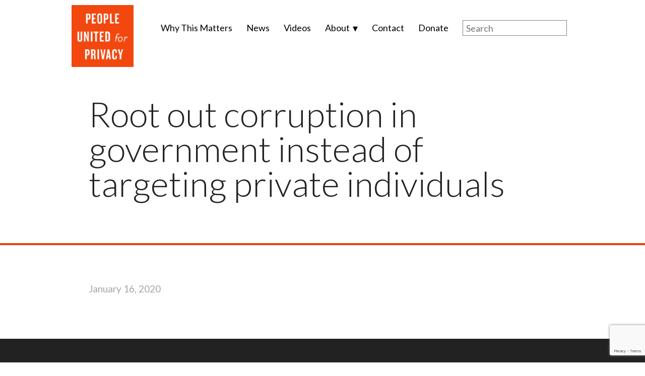

--- FILE ---
content_type: text/html; charset=utf-8
request_url: https://www.google.com/recaptcha/api2/anchor?ar=1&k=6LcH484UAAAAAFWcXHfT7F2gv6sljZEND0D2RxDI&co=aHR0cHM6Ly91bml0ZWRmb3Jwcml2YWN5LmNvbTo0NDM.&hl=en&v=N67nZn4AqZkNcbeMu4prBgzg&size=invisible&anchor-ms=20000&execute-ms=30000&cb=92fk9twus5vs
body_size: 48626
content:
<!DOCTYPE HTML><html dir="ltr" lang="en"><head><meta http-equiv="Content-Type" content="text/html; charset=UTF-8">
<meta http-equiv="X-UA-Compatible" content="IE=edge">
<title>reCAPTCHA</title>
<style type="text/css">
/* cyrillic-ext */
@font-face {
  font-family: 'Roboto';
  font-style: normal;
  font-weight: 400;
  font-stretch: 100%;
  src: url(//fonts.gstatic.com/s/roboto/v48/KFO7CnqEu92Fr1ME7kSn66aGLdTylUAMa3GUBHMdazTgWw.woff2) format('woff2');
  unicode-range: U+0460-052F, U+1C80-1C8A, U+20B4, U+2DE0-2DFF, U+A640-A69F, U+FE2E-FE2F;
}
/* cyrillic */
@font-face {
  font-family: 'Roboto';
  font-style: normal;
  font-weight: 400;
  font-stretch: 100%;
  src: url(//fonts.gstatic.com/s/roboto/v48/KFO7CnqEu92Fr1ME7kSn66aGLdTylUAMa3iUBHMdazTgWw.woff2) format('woff2');
  unicode-range: U+0301, U+0400-045F, U+0490-0491, U+04B0-04B1, U+2116;
}
/* greek-ext */
@font-face {
  font-family: 'Roboto';
  font-style: normal;
  font-weight: 400;
  font-stretch: 100%;
  src: url(//fonts.gstatic.com/s/roboto/v48/KFO7CnqEu92Fr1ME7kSn66aGLdTylUAMa3CUBHMdazTgWw.woff2) format('woff2');
  unicode-range: U+1F00-1FFF;
}
/* greek */
@font-face {
  font-family: 'Roboto';
  font-style: normal;
  font-weight: 400;
  font-stretch: 100%;
  src: url(//fonts.gstatic.com/s/roboto/v48/KFO7CnqEu92Fr1ME7kSn66aGLdTylUAMa3-UBHMdazTgWw.woff2) format('woff2');
  unicode-range: U+0370-0377, U+037A-037F, U+0384-038A, U+038C, U+038E-03A1, U+03A3-03FF;
}
/* math */
@font-face {
  font-family: 'Roboto';
  font-style: normal;
  font-weight: 400;
  font-stretch: 100%;
  src: url(//fonts.gstatic.com/s/roboto/v48/KFO7CnqEu92Fr1ME7kSn66aGLdTylUAMawCUBHMdazTgWw.woff2) format('woff2');
  unicode-range: U+0302-0303, U+0305, U+0307-0308, U+0310, U+0312, U+0315, U+031A, U+0326-0327, U+032C, U+032F-0330, U+0332-0333, U+0338, U+033A, U+0346, U+034D, U+0391-03A1, U+03A3-03A9, U+03B1-03C9, U+03D1, U+03D5-03D6, U+03F0-03F1, U+03F4-03F5, U+2016-2017, U+2034-2038, U+203C, U+2040, U+2043, U+2047, U+2050, U+2057, U+205F, U+2070-2071, U+2074-208E, U+2090-209C, U+20D0-20DC, U+20E1, U+20E5-20EF, U+2100-2112, U+2114-2115, U+2117-2121, U+2123-214F, U+2190, U+2192, U+2194-21AE, U+21B0-21E5, U+21F1-21F2, U+21F4-2211, U+2213-2214, U+2216-22FF, U+2308-230B, U+2310, U+2319, U+231C-2321, U+2336-237A, U+237C, U+2395, U+239B-23B7, U+23D0, U+23DC-23E1, U+2474-2475, U+25AF, U+25B3, U+25B7, U+25BD, U+25C1, U+25CA, U+25CC, U+25FB, U+266D-266F, U+27C0-27FF, U+2900-2AFF, U+2B0E-2B11, U+2B30-2B4C, U+2BFE, U+3030, U+FF5B, U+FF5D, U+1D400-1D7FF, U+1EE00-1EEFF;
}
/* symbols */
@font-face {
  font-family: 'Roboto';
  font-style: normal;
  font-weight: 400;
  font-stretch: 100%;
  src: url(//fonts.gstatic.com/s/roboto/v48/KFO7CnqEu92Fr1ME7kSn66aGLdTylUAMaxKUBHMdazTgWw.woff2) format('woff2');
  unicode-range: U+0001-000C, U+000E-001F, U+007F-009F, U+20DD-20E0, U+20E2-20E4, U+2150-218F, U+2190, U+2192, U+2194-2199, U+21AF, U+21E6-21F0, U+21F3, U+2218-2219, U+2299, U+22C4-22C6, U+2300-243F, U+2440-244A, U+2460-24FF, U+25A0-27BF, U+2800-28FF, U+2921-2922, U+2981, U+29BF, U+29EB, U+2B00-2BFF, U+4DC0-4DFF, U+FFF9-FFFB, U+10140-1018E, U+10190-1019C, U+101A0, U+101D0-101FD, U+102E0-102FB, U+10E60-10E7E, U+1D2C0-1D2D3, U+1D2E0-1D37F, U+1F000-1F0FF, U+1F100-1F1AD, U+1F1E6-1F1FF, U+1F30D-1F30F, U+1F315, U+1F31C, U+1F31E, U+1F320-1F32C, U+1F336, U+1F378, U+1F37D, U+1F382, U+1F393-1F39F, U+1F3A7-1F3A8, U+1F3AC-1F3AF, U+1F3C2, U+1F3C4-1F3C6, U+1F3CA-1F3CE, U+1F3D4-1F3E0, U+1F3ED, U+1F3F1-1F3F3, U+1F3F5-1F3F7, U+1F408, U+1F415, U+1F41F, U+1F426, U+1F43F, U+1F441-1F442, U+1F444, U+1F446-1F449, U+1F44C-1F44E, U+1F453, U+1F46A, U+1F47D, U+1F4A3, U+1F4B0, U+1F4B3, U+1F4B9, U+1F4BB, U+1F4BF, U+1F4C8-1F4CB, U+1F4D6, U+1F4DA, U+1F4DF, U+1F4E3-1F4E6, U+1F4EA-1F4ED, U+1F4F7, U+1F4F9-1F4FB, U+1F4FD-1F4FE, U+1F503, U+1F507-1F50B, U+1F50D, U+1F512-1F513, U+1F53E-1F54A, U+1F54F-1F5FA, U+1F610, U+1F650-1F67F, U+1F687, U+1F68D, U+1F691, U+1F694, U+1F698, U+1F6AD, U+1F6B2, U+1F6B9-1F6BA, U+1F6BC, U+1F6C6-1F6CF, U+1F6D3-1F6D7, U+1F6E0-1F6EA, U+1F6F0-1F6F3, U+1F6F7-1F6FC, U+1F700-1F7FF, U+1F800-1F80B, U+1F810-1F847, U+1F850-1F859, U+1F860-1F887, U+1F890-1F8AD, U+1F8B0-1F8BB, U+1F8C0-1F8C1, U+1F900-1F90B, U+1F93B, U+1F946, U+1F984, U+1F996, U+1F9E9, U+1FA00-1FA6F, U+1FA70-1FA7C, U+1FA80-1FA89, U+1FA8F-1FAC6, U+1FACE-1FADC, U+1FADF-1FAE9, U+1FAF0-1FAF8, U+1FB00-1FBFF;
}
/* vietnamese */
@font-face {
  font-family: 'Roboto';
  font-style: normal;
  font-weight: 400;
  font-stretch: 100%;
  src: url(//fonts.gstatic.com/s/roboto/v48/KFO7CnqEu92Fr1ME7kSn66aGLdTylUAMa3OUBHMdazTgWw.woff2) format('woff2');
  unicode-range: U+0102-0103, U+0110-0111, U+0128-0129, U+0168-0169, U+01A0-01A1, U+01AF-01B0, U+0300-0301, U+0303-0304, U+0308-0309, U+0323, U+0329, U+1EA0-1EF9, U+20AB;
}
/* latin-ext */
@font-face {
  font-family: 'Roboto';
  font-style: normal;
  font-weight: 400;
  font-stretch: 100%;
  src: url(//fonts.gstatic.com/s/roboto/v48/KFO7CnqEu92Fr1ME7kSn66aGLdTylUAMa3KUBHMdazTgWw.woff2) format('woff2');
  unicode-range: U+0100-02BA, U+02BD-02C5, U+02C7-02CC, U+02CE-02D7, U+02DD-02FF, U+0304, U+0308, U+0329, U+1D00-1DBF, U+1E00-1E9F, U+1EF2-1EFF, U+2020, U+20A0-20AB, U+20AD-20C0, U+2113, U+2C60-2C7F, U+A720-A7FF;
}
/* latin */
@font-face {
  font-family: 'Roboto';
  font-style: normal;
  font-weight: 400;
  font-stretch: 100%;
  src: url(//fonts.gstatic.com/s/roboto/v48/KFO7CnqEu92Fr1ME7kSn66aGLdTylUAMa3yUBHMdazQ.woff2) format('woff2');
  unicode-range: U+0000-00FF, U+0131, U+0152-0153, U+02BB-02BC, U+02C6, U+02DA, U+02DC, U+0304, U+0308, U+0329, U+2000-206F, U+20AC, U+2122, U+2191, U+2193, U+2212, U+2215, U+FEFF, U+FFFD;
}
/* cyrillic-ext */
@font-face {
  font-family: 'Roboto';
  font-style: normal;
  font-weight: 500;
  font-stretch: 100%;
  src: url(//fonts.gstatic.com/s/roboto/v48/KFO7CnqEu92Fr1ME7kSn66aGLdTylUAMa3GUBHMdazTgWw.woff2) format('woff2');
  unicode-range: U+0460-052F, U+1C80-1C8A, U+20B4, U+2DE0-2DFF, U+A640-A69F, U+FE2E-FE2F;
}
/* cyrillic */
@font-face {
  font-family: 'Roboto';
  font-style: normal;
  font-weight: 500;
  font-stretch: 100%;
  src: url(//fonts.gstatic.com/s/roboto/v48/KFO7CnqEu92Fr1ME7kSn66aGLdTylUAMa3iUBHMdazTgWw.woff2) format('woff2');
  unicode-range: U+0301, U+0400-045F, U+0490-0491, U+04B0-04B1, U+2116;
}
/* greek-ext */
@font-face {
  font-family: 'Roboto';
  font-style: normal;
  font-weight: 500;
  font-stretch: 100%;
  src: url(//fonts.gstatic.com/s/roboto/v48/KFO7CnqEu92Fr1ME7kSn66aGLdTylUAMa3CUBHMdazTgWw.woff2) format('woff2');
  unicode-range: U+1F00-1FFF;
}
/* greek */
@font-face {
  font-family: 'Roboto';
  font-style: normal;
  font-weight: 500;
  font-stretch: 100%;
  src: url(//fonts.gstatic.com/s/roboto/v48/KFO7CnqEu92Fr1ME7kSn66aGLdTylUAMa3-UBHMdazTgWw.woff2) format('woff2');
  unicode-range: U+0370-0377, U+037A-037F, U+0384-038A, U+038C, U+038E-03A1, U+03A3-03FF;
}
/* math */
@font-face {
  font-family: 'Roboto';
  font-style: normal;
  font-weight: 500;
  font-stretch: 100%;
  src: url(//fonts.gstatic.com/s/roboto/v48/KFO7CnqEu92Fr1ME7kSn66aGLdTylUAMawCUBHMdazTgWw.woff2) format('woff2');
  unicode-range: U+0302-0303, U+0305, U+0307-0308, U+0310, U+0312, U+0315, U+031A, U+0326-0327, U+032C, U+032F-0330, U+0332-0333, U+0338, U+033A, U+0346, U+034D, U+0391-03A1, U+03A3-03A9, U+03B1-03C9, U+03D1, U+03D5-03D6, U+03F0-03F1, U+03F4-03F5, U+2016-2017, U+2034-2038, U+203C, U+2040, U+2043, U+2047, U+2050, U+2057, U+205F, U+2070-2071, U+2074-208E, U+2090-209C, U+20D0-20DC, U+20E1, U+20E5-20EF, U+2100-2112, U+2114-2115, U+2117-2121, U+2123-214F, U+2190, U+2192, U+2194-21AE, U+21B0-21E5, U+21F1-21F2, U+21F4-2211, U+2213-2214, U+2216-22FF, U+2308-230B, U+2310, U+2319, U+231C-2321, U+2336-237A, U+237C, U+2395, U+239B-23B7, U+23D0, U+23DC-23E1, U+2474-2475, U+25AF, U+25B3, U+25B7, U+25BD, U+25C1, U+25CA, U+25CC, U+25FB, U+266D-266F, U+27C0-27FF, U+2900-2AFF, U+2B0E-2B11, U+2B30-2B4C, U+2BFE, U+3030, U+FF5B, U+FF5D, U+1D400-1D7FF, U+1EE00-1EEFF;
}
/* symbols */
@font-face {
  font-family: 'Roboto';
  font-style: normal;
  font-weight: 500;
  font-stretch: 100%;
  src: url(//fonts.gstatic.com/s/roboto/v48/KFO7CnqEu92Fr1ME7kSn66aGLdTylUAMaxKUBHMdazTgWw.woff2) format('woff2');
  unicode-range: U+0001-000C, U+000E-001F, U+007F-009F, U+20DD-20E0, U+20E2-20E4, U+2150-218F, U+2190, U+2192, U+2194-2199, U+21AF, U+21E6-21F0, U+21F3, U+2218-2219, U+2299, U+22C4-22C6, U+2300-243F, U+2440-244A, U+2460-24FF, U+25A0-27BF, U+2800-28FF, U+2921-2922, U+2981, U+29BF, U+29EB, U+2B00-2BFF, U+4DC0-4DFF, U+FFF9-FFFB, U+10140-1018E, U+10190-1019C, U+101A0, U+101D0-101FD, U+102E0-102FB, U+10E60-10E7E, U+1D2C0-1D2D3, U+1D2E0-1D37F, U+1F000-1F0FF, U+1F100-1F1AD, U+1F1E6-1F1FF, U+1F30D-1F30F, U+1F315, U+1F31C, U+1F31E, U+1F320-1F32C, U+1F336, U+1F378, U+1F37D, U+1F382, U+1F393-1F39F, U+1F3A7-1F3A8, U+1F3AC-1F3AF, U+1F3C2, U+1F3C4-1F3C6, U+1F3CA-1F3CE, U+1F3D4-1F3E0, U+1F3ED, U+1F3F1-1F3F3, U+1F3F5-1F3F7, U+1F408, U+1F415, U+1F41F, U+1F426, U+1F43F, U+1F441-1F442, U+1F444, U+1F446-1F449, U+1F44C-1F44E, U+1F453, U+1F46A, U+1F47D, U+1F4A3, U+1F4B0, U+1F4B3, U+1F4B9, U+1F4BB, U+1F4BF, U+1F4C8-1F4CB, U+1F4D6, U+1F4DA, U+1F4DF, U+1F4E3-1F4E6, U+1F4EA-1F4ED, U+1F4F7, U+1F4F9-1F4FB, U+1F4FD-1F4FE, U+1F503, U+1F507-1F50B, U+1F50D, U+1F512-1F513, U+1F53E-1F54A, U+1F54F-1F5FA, U+1F610, U+1F650-1F67F, U+1F687, U+1F68D, U+1F691, U+1F694, U+1F698, U+1F6AD, U+1F6B2, U+1F6B9-1F6BA, U+1F6BC, U+1F6C6-1F6CF, U+1F6D3-1F6D7, U+1F6E0-1F6EA, U+1F6F0-1F6F3, U+1F6F7-1F6FC, U+1F700-1F7FF, U+1F800-1F80B, U+1F810-1F847, U+1F850-1F859, U+1F860-1F887, U+1F890-1F8AD, U+1F8B0-1F8BB, U+1F8C0-1F8C1, U+1F900-1F90B, U+1F93B, U+1F946, U+1F984, U+1F996, U+1F9E9, U+1FA00-1FA6F, U+1FA70-1FA7C, U+1FA80-1FA89, U+1FA8F-1FAC6, U+1FACE-1FADC, U+1FADF-1FAE9, U+1FAF0-1FAF8, U+1FB00-1FBFF;
}
/* vietnamese */
@font-face {
  font-family: 'Roboto';
  font-style: normal;
  font-weight: 500;
  font-stretch: 100%;
  src: url(//fonts.gstatic.com/s/roboto/v48/KFO7CnqEu92Fr1ME7kSn66aGLdTylUAMa3OUBHMdazTgWw.woff2) format('woff2');
  unicode-range: U+0102-0103, U+0110-0111, U+0128-0129, U+0168-0169, U+01A0-01A1, U+01AF-01B0, U+0300-0301, U+0303-0304, U+0308-0309, U+0323, U+0329, U+1EA0-1EF9, U+20AB;
}
/* latin-ext */
@font-face {
  font-family: 'Roboto';
  font-style: normal;
  font-weight: 500;
  font-stretch: 100%;
  src: url(//fonts.gstatic.com/s/roboto/v48/KFO7CnqEu92Fr1ME7kSn66aGLdTylUAMa3KUBHMdazTgWw.woff2) format('woff2');
  unicode-range: U+0100-02BA, U+02BD-02C5, U+02C7-02CC, U+02CE-02D7, U+02DD-02FF, U+0304, U+0308, U+0329, U+1D00-1DBF, U+1E00-1E9F, U+1EF2-1EFF, U+2020, U+20A0-20AB, U+20AD-20C0, U+2113, U+2C60-2C7F, U+A720-A7FF;
}
/* latin */
@font-face {
  font-family: 'Roboto';
  font-style: normal;
  font-weight: 500;
  font-stretch: 100%;
  src: url(//fonts.gstatic.com/s/roboto/v48/KFO7CnqEu92Fr1ME7kSn66aGLdTylUAMa3yUBHMdazQ.woff2) format('woff2');
  unicode-range: U+0000-00FF, U+0131, U+0152-0153, U+02BB-02BC, U+02C6, U+02DA, U+02DC, U+0304, U+0308, U+0329, U+2000-206F, U+20AC, U+2122, U+2191, U+2193, U+2212, U+2215, U+FEFF, U+FFFD;
}
/* cyrillic-ext */
@font-face {
  font-family: 'Roboto';
  font-style: normal;
  font-weight: 900;
  font-stretch: 100%;
  src: url(//fonts.gstatic.com/s/roboto/v48/KFO7CnqEu92Fr1ME7kSn66aGLdTylUAMa3GUBHMdazTgWw.woff2) format('woff2');
  unicode-range: U+0460-052F, U+1C80-1C8A, U+20B4, U+2DE0-2DFF, U+A640-A69F, U+FE2E-FE2F;
}
/* cyrillic */
@font-face {
  font-family: 'Roboto';
  font-style: normal;
  font-weight: 900;
  font-stretch: 100%;
  src: url(//fonts.gstatic.com/s/roboto/v48/KFO7CnqEu92Fr1ME7kSn66aGLdTylUAMa3iUBHMdazTgWw.woff2) format('woff2');
  unicode-range: U+0301, U+0400-045F, U+0490-0491, U+04B0-04B1, U+2116;
}
/* greek-ext */
@font-face {
  font-family: 'Roboto';
  font-style: normal;
  font-weight: 900;
  font-stretch: 100%;
  src: url(//fonts.gstatic.com/s/roboto/v48/KFO7CnqEu92Fr1ME7kSn66aGLdTylUAMa3CUBHMdazTgWw.woff2) format('woff2');
  unicode-range: U+1F00-1FFF;
}
/* greek */
@font-face {
  font-family: 'Roboto';
  font-style: normal;
  font-weight: 900;
  font-stretch: 100%;
  src: url(//fonts.gstatic.com/s/roboto/v48/KFO7CnqEu92Fr1ME7kSn66aGLdTylUAMa3-UBHMdazTgWw.woff2) format('woff2');
  unicode-range: U+0370-0377, U+037A-037F, U+0384-038A, U+038C, U+038E-03A1, U+03A3-03FF;
}
/* math */
@font-face {
  font-family: 'Roboto';
  font-style: normal;
  font-weight: 900;
  font-stretch: 100%;
  src: url(//fonts.gstatic.com/s/roboto/v48/KFO7CnqEu92Fr1ME7kSn66aGLdTylUAMawCUBHMdazTgWw.woff2) format('woff2');
  unicode-range: U+0302-0303, U+0305, U+0307-0308, U+0310, U+0312, U+0315, U+031A, U+0326-0327, U+032C, U+032F-0330, U+0332-0333, U+0338, U+033A, U+0346, U+034D, U+0391-03A1, U+03A3-03A9, U+03B1-03C9, U+03D1, U+03D5-03D6, U+03F0-03F1, U+03F4-03F5, U+2016-2017, U+2034-2038, U+203C, U+2040, U+2043, U+2047, U+2050, U+2057, U+205F, U+2070-2071, U+2074-208E, U+2090-209C, U+20D0-20DC, U+20E1, U+20E5-20EF, U+2100-2112, U+2114-2115, U+2117-2121, U+2123-214F, U+2190, U+2192, U+2194-21AE, U+21B0-21E5, U+21F1-21F2, U+21F4-2211, U+2213-2214, U+2216-22FF, U+2308-230B, U+2310, U+2319, U+231C-2321, U+2336-237A, U+237C, U+2395, U+239B-23B7, U+23D0, U+23DC-23E1, U+2474-2475, U+25AF, U+25B3, U+25B7, U+25BD, U+25C1, U+25CA, U+25CC, U+25FB, U+266D-266F, U+27C0-27FF, U+2900-2AFF, U+2B0E-2B11, U+2B30-2B4C, U+2BFE, U+3030, U+FF5B, U+FF5D, U+1D400-1D7FF, U+1EE00-1EEFF;
}
/* symbols */
@font-face {
  font-family: 'Roboto';
  font-style: normal;
  font-weight: 900;
  font-stretch: 100%;
  src: url(//fonts.gstatic.com/s/roboto/v48/KFO7CnqEu92Fr1ME7kSn66aGLdTylUAMaxKUBHMdazTgWw.woff2) format('woff2');
  unicode-range: U+0001-000C, U+000E-001F, U+007F-009F, U+20DD-20E0, U+20E2-20E4, U+2150-218F, U+2190, U+2192, U+2194-2199, U+21AF, U+21E6-21F0, U+21F3, U+2218-2219, U+2299, U+22C4-22C6, U+2300-243F, U+2440-244A, U+2460-24FF, U+25A0-27BF, U+2800-28FF, U+2921-2922, U+2981, U+29BF, U+29EB, U+2B00-2BFF, U+4DC0-4DFF, U+FFF9-FFFB, U+10140-1018E, U+10190-1019C, U+101A0, U+101D0-101FD, U+102E0-102FB, U+10E60-10E7E, U+1D2C0-1D2D3, U+1D2E0-1D37F, U+1F000-1F0FF, U+1F100-1F1AD, U+1F1E6-1F1FF, U+1F30D-1F30F, U+1F315, U+1F31C, U+1F31E, U+1F320-1F32C, U+1F336, U+1F378, U+1F37D, U+1F382, U+1F393-1F39F, U+1F3A7-1F3A8, U+1F3AC-1F3AF, U+1F3C2, U+1F3C4-1F3C6, U+1F3CA-1F3CE, U+1F3D4-1F3E0, U+1F3ED, U+1F3F1-1F3F3, U+1F3F5-1F3F7, U+1F408, U+1F415, U+1F41F, U+1F426, U+1F43F, U+1F441-1F442, U+1F444, U+1F446-1F449, U+1F44C-1F44E, U+1F453, U+1F46A, U+1F47D, U+1F4A3, U+1F4B0, U+1F4B3, U+1F4B9, U+1F4BB, U+1F4BF, U+1F4C8-1F4CB, U+1F4D6, U+1F4DA, U+1F4DF, U+1F4E3-1F4E6, U+1F4EA-1F4ED, U+1F4F7, U+1F4F9-1F4FB, U+1F4FD-1F4FE, U+1F503, U+1F507-1F50B, U+1F50D, U+1F512-1F513, U+1F53E-1F54A, U+1F54F-1F5FA, U+1F610, U+1F650-1F67F, U+1F687, U+1F68D, U+1F691, U+1F694, U+1F698, U+1F6AD, U+1F6B2, U+1F6B9-1F6BA, U+1F6BC, U+1F6C6-1F6CF, U+1F6D3-1F6D7, U+1F6E0-1F6EA, U+1F6F0-1F6F3, U+1F6F7-1F6FC, U+1F700-1F7FF, U+1F800-1F80B, U+1F810-1F847, U+1F850-1F859, U+1F860-1F887, U+1F890-1F8AD, U+1F8B0-1F8BB, U+1F8C0-1F8C1, U+1F900-1F90B, U+1F93B, U+1F946, U+1F984, U+1F996, U+1F9E9, U+1FA00-1FA6F, U+1FA70-1FA7C, U+1FA80-1FA89, U+1FA8F-1FAC6, U+1FACE-1FADC, U+1FADF-1FAE9, U+1FAF0-1FAF8, U+1FB00-1FBFF;
}
/* vietnamese */
@font-face {
  font-family: 'Roboto';
  font-style: normal;
  font-weight: 900;
  font-stretch: 100%;
  src: url(//fonts.gstatic.com/s/roboto/v48/KFO7CnqEu92Fr1ME7kSn66aGLdTylUAMa3OUBHMdazTgWw.woff2) format('woff2');
  unicode-range: U+0102-0103, U+0110-0111, U+0128-0129, U+0168-0169, U+01A0-01A1, U+01AF-01B0, U+0300-0301, U+0303-0304, U+0308-0309, U+0323, U+0329, U+1EA0-1EF9, U+20AB;
}
/* latin-ext */
@font-face {
  font-family: 'Roboto';
  font-style: normal;
  font-weight: 900;
  font-stretch: 100%;
  src: url(//fonts.gstatic.com/s/roboto/v48/KFO7CnqEu92Fr1ME7kSn66aGLdTylUAMa3KUBHMdazTgWw.woff2) format('woff2');
  unicode-range: U+0100-02BA, U+02BD-02C5, U+02C7-02CC, U+02CE-02D7, U+02DD-02FF, U+0304, U+0308, U+0329, U+1D00-1DBF, U+1E00-1E9F, U+1EF2-1EFF, U+2020, U+20A0-20AB, U+20AD-20C0, U+2113, U+2C60-2C7F, U+A720-A7FF;
}
/* latin */
@font-face {
  font-family: 'Roboto';
  font-style: normal;
  font-weight: 900;
  font-stretch: 100%;
  src: url(//fonts.gstatic.com/s/roboto/v48/KFO7CnqEu92Fr1ME7kSn66aGLdTylUAMa3yUBHMdazQ.woff2) format('woff2');
  unicode-range: U+0000-00FF, U+0131, U+0152-0153, U+02BB-02BC, U+02C6, U+02DA, U+02DC, U+0304, U+0308, U+0329, U+2000-206F, U+20AC, U+2122, U+2191, U+2193, U+2212, U+2215, U+FEFF, U+FFFD;
}

</style>
<link rel="stylesheet" type="text/css" href="https://www.gstatic.com/recaptcha/releases/N67nZn4AqZkNcbeMu4prBgzg/styles__ltr.css">
<script nonce="fen_wCbqIBvMzmFlRvZcOg" type="text/javascript">window['__recaptcha_api'] = 'https://www.google.com/recaptcha/api2/';</script>
<script type="text/javascript" src="https://www.gstatic.com/recaptcha/releases/N67nZn4AqZkNcbeMu4prBgzg/recaptcha__en.js" nonce="fen_wCbqIBvMzmFlRvZcOg">
      
    </script></head>
<body><div id="rc-anchor-alert" class="rc-anchor-alert"></div>
<input type="hidden" id="recaptcha-token" value="[base64]">
<script type="text/javascript" nonce="fen_wCbqIBvMzmFlRvZcOg">
      recaptcha.anchor.Main.init("[\x22ainput\x22,[\x22bgdata\x22,\x22\x22,\[base64]/[base64]/[base64]/bC5sW25dLmNvbmNhdChTKTpsLmxbbl09SksoUyxsKTtlbHNle2lmKGwuSTcmJm4hPTI4MylyZXR1cm47bj09MzMzfHxuPT00MTB8fG49PTI0OHx8bj09NDEyfHxuPT0yMDF8fG49PTE3N3x8bj09MjczfHxuPT0xMjJ8fG49PTUxfHxuPT0yOTc/[base64]/[base64]/[base64]/[base64]/[base64]/MjU1Okc/[base64]/[base64]/bmV3IEVbVl0oTVswXSk6eT09Mj9uZXcgRVtWXShNWzBdLE1bMV0pOnk9PTM/bmV3IEVbVl0oTVswXSxNWzFdLE1bMl0pOnk9PTQ/[base64]/ZnVuY3Rpb24oKXtyZXR1cm4gdGhpcy5BaSt3aW5kb3cucGVyZm9ybWFuY2Uubm93KCl9OmZ1bmN0aW9uKCl7cmV0dXJuK25ldyBEYXRlfSxPKS5LcT0oTy5kcj1mdW5jdGlvbihuLGwsUyxHKXtpZigoUz1tVihTKT09PSJhcnJheSI/[base64]/[base64]\\u003d\x22,\[base64]\\u003d\x22,\x22IsKEED8uw5DCunNRwpgvwq9PHVdNfm3DkMOlwo1PVzhww6HCuAHDqRTDkRgJClVKPDQRwoBJw5nCqsOcwozCkcKra8OKw5kFwqk7wq8BwqPDtsOtwozDssKyIMKJLhk7T2Bte8OEw4lxw4cywoMGwq7CkzIvWEJaT8K/H8KldmjCnMOWQVpkwoHChsOjwrLCklLDm3fCisOQwpXCpMKVw60hwo3Dn8Obw67CrgtLHMKOwqbDjMKLw4IkV8ONw4PClcOWwqQ9AMOADDzCp1oWwrzCt8OnIlvDqxtyw7x/RzRceVXCisOETB4nw5dmwrgMcDBsXlU6w6LDlMKcwrFUwqI5IlcrYcKsBixsPcKKwqfCkcKpe8O2YcO6w6XCkMK1KMO8DMK+w4Mowp4gwo7CtsK5w7oxwp1kw4DDlcKkF8KfScK5WSjDhMKpw4QxBGPCvMOQEE3DsSbDpUjCnWwBSjHCtwTDoVNNKnVnV8OMW8O/w5J4BXvCuwtxGcKifh5wwrsXw4vDtMK4IsKywrLCssKPw4x8w7hKCMKmN2/DlMOSUcO3w5LDkQnChcOzwr0iCsO6PirCgsONCnhwN8Osw7rCiQ/Dg8OEFH4IwofDqlbCj8OIwqzDqcO1YQbDtMK9wqDCrFLCkEIMw6nDscK3wqoww6kKwrzCgsKJwqbDvXzDisKNwonDm0hlwrhFw781w4nDi8KRXsKRw7IQPMOcb8K0TB/[base64]/CtMOrFHwNw480UxtkQsKuwp3CqFRzC8OSw6jCvMKgwo/DpgXCgcOlw4HDhMOobcOywpXDicOHKsKOwr/DlcOjw5AhfcOxwrwpw4TCkDx1wrAcw4shwp4hSDTCoyNbw7k6cMOPU8O7Y8KFw4heDcKMe8Krw5rCg8OMRcKdw6XClDopfhTCuGnDiyjCtMKFwpF2wqk2wpEZOcKpwqJrw6cUOGTCsMOTwoLCjcOhwp/DuMOrwovDr0HCqcKTw6dqw7E6w5TDnmTCvDfChA0mR8O+w6ZNw6jDuDjDrVzCr2V1IGPClErDlVEhw6guR2rCp8Ozw57DnMOGw6VLBMOKcsOBCcOmd8OmwqY5w5gcIcO2w70vwp3Drkw5CMO4dsK2M8KQCjDCgMKUbxrCncKRwqzCl1/CjComd8O/wpfCvCdBTBJHwp/Cg8OkwrYQwpo3wpvCphIOw4vDpcO8wqAmC3TDhsKuPGtNV2HDk8Kpw70kwrxcP8KyeV7Dn1ImRcKPw63Dklg/[base64]/[base64]/CjCHDtlgPwodQw73DnFnCjkvCm8KUeMOYaTjDhcO3C8KFesOqGTrDgsO/woDDtHFFI8OUNMKaw6zDtRHDv8O9wpvCpsKJZsKKw67CgMOAw4TDnjIOJ8KFf8OCAC4tbsOJah/DuRnDoMKFesK6ZMK9wpzCn8KJGgbCrMKdwqHCkxJkw73Cn18ZdsOyeSJfwq/DuCPDr8KMw5DCgMOcw4QNBMOiwrfCjMKGG8OCwqEQwrjDqsK/wqjCpsKETjAqwrhDUnrDjE/CmE7CoAbDs07Ds8OWaB4rw5PCiErDtHcHTFzCsMOIG8OHwqHCmMKEEsO8w5vDnsOcw6Bmc0sVakQeWikIw7XDq8OUwovDimINcC4Rw5PCg396DsK8dWA/XcKhGw5tdA3ClMK8woEPMyvDt2nDgV7Cs8OQXsOdw5UUYsOnw67Dk0nCszHClAjDisKUD2U+wrxnwobComzDlCccw5BMKzMGQsKOfsK1w5TDpMK4OVnCjcKUYcOmw4cRD8KRwqcZw5/DrUQLY8O8JVNiasKrwpVdw7jCqBzCu3UGAnzDvsKdwpM9woPCg3jCu8KBwpJpw4pwDwfCqiJOwonCg8KHHsKkw6Vvw5EPIMO4eWgPw4vCmAbDgMOgw5k3fhopZGvDpmXCkg46wqnDnT/CkcOOTXvCj8KUTUrDnsKCJ3Ziw4/Dk8OxwqXDgMOqAF5YecOYw6MNMghsw6Q7JMORKMK1w6ZWJ8KeJjN6Q8OTAcOJw4DCpsKBwp4MM8OINUjClcO1PCjCpsKVwo3Cl03CnsOUBFBhNMOgwqbDqnUww7jCr8OOCMOKw5ZHCsKNZnfChcKCw6fCuA/CtDEdwrwzRX9TworCpSlCw6lzw7/CqMKPw67DrcK4M2Y6wqlNwrFfBMKfQBLCjCfChFhiw5PDpMOfD8KsbSlNwqVaw77CgE5PNRQOfndLwprDhcOTe8O2woDDjsKyMiF6HRNZS3vCpDzCn8ObVV/Dl8O/[base64]/DvENxd8OTw4PDssOOwpx9w77ClExcMMKMUMKbwoIUw5LDpcKZwo7Ch8Knw7zCk8Kedi/Ctg16fcKzBFJcTcOvI8KWwoDDvcO0SyfCp3TDtS7Csz9iw5JBw7E3A8OEw6vDiGQKY1p8w7pzJhBAwpLCgF5Qw7Njw7l0wqMwLcOseVQTwrfDqUvCpcOzwrTCtsOHwqUSEgzClm8Hw4PCg8Oywp8hwow7wqLDn0/[base64]/w5fCgsKMwqDCmm/CtlVAV0dVWcK3JMKeeMOOa8KiwrJkwrl1wqgGb8Ojw65LYsOuaGh0c8OVwpMsw5jCoAo8cSZNw5NPwrbCrhMQw4HCosOcagdEGcK5HlbDtQ3CrsKOXsOzLErDslDCqMK/ZsKfwplrwq/CpsKuCkDCosOdVCRNwqFzXB7DmUrDhi7Dv1/CnkFAw4cdw7tMw6VIw6oIw77DpcKoTMKiCsKtwobCm8OUwrxxZsO6CyPCjsKew7bDrsKLwr0+EETCokLCmMOPMCUBw4nDoMKuPhLCjnjDsjZHw6TCisOvejwVU0wvwrB+w4TDrhNBwqd+KsKRwpEow4lMw4/[base64]/DqMOowpPDm8KTw4TDs0nDmMKKJX7ClcOKw53DncK/w7d8JUg3w4VBB8K/wp1ww6g0dcKXICnDucKaw5HDg8OBwqrDkgVkw7AJF8Ofw5vDsgXDq8OPE8OUw51hwpMlw59/wqpGWX7Dr00Zw6kjaMOZw4R+L8KQU8OELzkfw57DsRfDh1LCh1DDqmPCkXXDoV8sDi3CjkrDjkFuZsONwqxXwqZ2wpw/wqVCw7lEZ8K8BDrDilJRWcKcwqcGbA5iwoJIM8Kyw5hXw53DqMOFwqtePsO6wqAODMKZworDhsK5w4LDsh9AwpjClxY9PMKKJMOracKqw4hewpBxw4VzYATCpcObEUXDkMKgal8Fw5/[base64]/MA3Cl8KMwo44w6bDqX5gKsKZwrLCvTvDgEFswoPDhMOHw7zCuMO0w6lORsOjdnI/f8OpSVppJD18wpbDs2FSw7NswrtnwpTDpg1Dwp/CrBYawp59wqNVWz7Do8K+wrs/[base64]/DhEgLw7TDmcKPI8KIQsKdw6BewpTCnsO+wq8VwqPCtsKAw73ChjPDsVRNQ8OwwoQJKXHCgMONw6jCh8Oqwp/CpEfDssKCw6bCjFTDlcKYw4LDpMKYw49NTiVGK8OcwrQawpNjcMOZBTI9VsKqBW7Cg8KLKMKpw6rCjT/[base64]/w5J4wrdfwqTDk8KlOHVHTBbCs8Ksw55Gw5PCjg4Zw6RiLMK2wqXDm8KUNMKmwrHDkcKLwokTwpJeYkl9wqEFPxPCowrDn8OhOHnClUTDgyRAYcORwqvDo2ozwpTDj8OjKWssw5zDssOGJMOWFzTDvTvCvihUwoddahnCgcOLw6oNIVfDqgbDnMKwNF/[base64]/[base64]/[base64]/w6pCwoXCiVbDn2fDhMOcw6/CqGvCt8Okf8OBw5UxwqnDg2UPDBEnasKTHDsoHcO0B8KxZy3CiT3CnMK0fj5RwpQMw5FjwqfDicOqTntRb8KWw7bChxLDmCTCscKvwq/CnlR5fQQCwp9ywq/[base64]/DisONEhnCmWY0JsKpU8KtZXvCjRvDr2bDuAE0TMK6wr/DqRxvEmNbcTl8QEVuw5ZxKBTDnE7Dk8Kfw6vCsk41QXrDnzUMIVnClcOIwqwBZ8KPW1QxwrxFXlN+w5nDssO/w7rCgy0MwoV6cBY0wqpyw4nCrQZwwqgUPcKjwoPCksO0w4wBwqtXMMONwoXDqcKBHMOsw5zCo3HDglLCksOEwojCmxAzNVAcwrjDjSvDg8KhIQ/CrC5nw7jDnybDvzcOw4oKwoXCg8OkwoswwrzChSfDh8OWwroXPA8swpcuN8Kaw63Dl1/DrhbCskHCrMK9w6JnwqzDlsO9wp/DrTxJfMOvw57DlcKjw4lHNWDDkMKywrlIdcO/wrvCpMOawrrDiMKww5rCngrDicKQw5Fhw5B7woEDScOuDsKqwrl7B8Khw6TCtcKyw7cbRTAfWiLCqFPDpWPClmvCj2UWCcKgMcOeM8KySAF0w70aBwfCryDDgMOKOsKlwqvCtn5Gw6QSBMODRMKDwohjD8KhX8K/Rhd9wo0FTAB7D8Oew5/ChUnCtDkMw5zDpcK0X8OJw5vDgH7Ch8KxY8O5Fh5JEsKLVyVcwrgQwrMkw5JCw5M4w55SOsO7wr5gwqjDkcONw6Itwq3DuU5Yc8K7d8OiJ8KUw6TCq1k1b8OCFMKEfl7Ct1jCs3fCsUdyRWrCsXcXw7nDkQ3DtURCbMK3w7/CrMOgw73CvEFtAsOAOg43w5ZIw4zDkx7ClMKtw7o0w5HDkMK1eMOkNMKlS8K5Q8O1wo8EJ8OEGnE2dcKTw6zChsOTwrHCvcKjw7jCvMOBFWlEIx7CqcOWSmZFT0EiYQEBw53Ds8KqQgHCqcONbmHCngcXwrYCwqzDtsKzw4doL8OZwpE3GCLCr8Ofw691A0DCnGNZw4/[base64]/CugrDgBPDqMKewoVzEcKuwophYcKtHsOGLMOkw7LCisKVw6pIwqdpw53DgjkswpY6wp/DkB4keMOwRMKBw5LDicKAdiE8wrXDqFxVZT1QIDPDk8KNTcKAbiZtQsKyY8OcwrbDm8KLwpXCgMKTRTbCjsOGBsKyw63DsMOOJnfDn0M/w7bDucKIRBrCjMOpwoXDuXTCmMOgRsKsU8OxMsKsw4/[base64]/NMO1woxLCsKkwogMfBozw5rDlMK6P8OddmQcwpdkGsK3wqxDYh5Iw7zCm8Onw4QNEjrCusOXQcKAwoTCmMKPw7HDjT7CqcKaJSfDumPDnG7DmiYqKMKuwrnCtDDColspaiTDizALw6LDmsOVG3g4w6BZwo4wwoXDgMOOw6stw7gvwqHDpsKWO8OvG8O/YsKCwqbCh8KBwoMQY8O1ZUx7w4vCkcKjMQZ1KVQ/QhBgw6bCgnYPBBkiZWXCmx7DvxXCuVkswqnDvxM0w4rCkwfCocOAw6Y6ewwxNsKnOk3Dh8KIw5U4aAPDuVMiw5jCl8K7U8K3ZhnDowJPw5s6wox9H8OJJMKJw67CisOsw4ZPGzgHawXDvUPDuCbDq8O5w7t5f8K+worDk3AxMGvDgB3DpMKEwqLCpW8/w6fDhcOCPsKGc05iw6LDk1M/[base64]/CiBkhw6dUw67DmMO5w7gywonCnAFXw7YAw4NOdFzCuMK+O8OGGMKtEMOaYcKeGE9GczgFRVrCpMOCw6zDrnZUwqE9wqnDlsKbL8Kdw5LDsHEGwrx+V07DhCLDgR4Yw7I/ciDDhgQvwplPw5RpHMK5TH5zw4kFesOULl47w5hhw7HCjG45w6Z0w5I1w4PDnxECAAxMFcKobMKgFcKrYUUnRcO7wo7CuMO/[base64]/[base64]/[base64]/w53DswvCpMKIw41gw4VPw4RGwr16GcKbFnrDuMOTwovDuMKCZ8Kaw7bDrTIKesObLmrDsWI7e8ODLMK6wqRwTy9ewq8/wqzCqcOIeGPDmsKgPsOfKMOmw5rDnjdfUcOowoQoIWPCohTCozfCr8KtwoZaWWfCuMKjwqvDjRxQXsOHw7fDjMK+Z2zDkcO/[base64]/DrcK6OS7ClW7DlcOCwrEWUGZnbALCvcOfFMKhbMKzVMOgw4UewrrDpMO1LcOWwrxrHMOIEi3DoxF8wo/[base64]/InphO8KgIBzCm8KaaMO1eB1dXxDDvXpZw6LCkV1bNcKFw7VNwoVgw6UawrZCRmZjOsObUsO7w6RYwrx3w7jDr8OgCcKtwosdCCgsFcKYwq9dVS40ZjYBwr7Dv8OAD8KwM8OlKhLCjn/[base64]/Cv8OZw7s1e0xkf8OaWDnCiMOmIT0swqUVwrDDrcKDw7/CosO5wpXCkh9Aw4LCscKWwqlawqfDogZ1wpjDqMKnw6BMwpAMLcKtBMOEw4XDjUR2YQVmwozDvsKDwp/ClH3DqUvDnwjCqGLDgTzCnlMawpYqQCPChcK1w5rClsKOw4F9FTPCi8OHw4nDhXt5HMKgw7vDpTBywrVTPXI3w50iADjCmSBow7RRNEJyw57CqHh3wqVNTcKxexLDqHPCh8Obw7DDl8KHK8K4wpQkwo/CtsKrwq5lFcODw6PCgMKTHMOtWUbDlMOWGR7DoFV9H8Knwp3ChcOuYsKjTMONwrvCrUDDjRTDhV7CgTrCgMOFEB8Nw5dKw4rDp8KgB2jDvXPCuXQrw4/CmMK7HsK/wr01w5N8wrzCm8O9ccOEE0PCmMKkw5HChBjCq0zCqsKnw71RXcOZW3dCaMKaO8OdCMOqHGAYMMKOw4ICPnDCrcK9Y8O3wowNwrULeitEw4tewojDt8Oka8KtwrA8w6rDscKNwpzDiEoOR8KrwrXDlQ/DnMObw7cOwoFVwrLCuMONwqPCny85w6VPwqsOw4zCmC/CgllEGiZCU8Kzw74QScOswq/Cj13DssKZwq9JRsOOb1/CgcO2HhA6YxEMwoJqw4RybVjCvcOncFbDqMKuK186wr1GBcOmw4jCowrCvn3CvAXDrMKawofCjMKhYMOOVW/Dl1ZJw4ljV8O4w78Tw5wMFMOkLBjDv8K/WsKGw6DDpMK/[base64]/BsKWAsO1AlsgwrESwrXCrsK9U8KiIk1VKMOdEiPCv07DtGLDo8KhbcOUw5okP8OQw7HDsm02wo7ChcKqRcKbwonClivDiH9YwqMCw70Gwrx5wp0bw79sasKqUsKlw5nCscO4PMKNGTzDoCcuW8OKwrfDg8Kiw5w3E8KdBsOKwqnCu8OwbUMGw6/CrUnCg8OZfcOgwoDCuzLClDdpRcKnCAR3EsOewrtrw6sewpDClcONKSJ1w4LClXbDh8KzaQlnw5rCqDDCp8OAwqDDnXDCrDQEUWDDqisoDMKfwq3Cp0vDscO4MD3CqVlvfEx5bMKiHT/CmMOVw41bwqA9wr5xIcKkwr/DjMO9wqrDsnHCgG4XGcKXfsOgKHnCtsO1ZAcqZMKvQmJfGzvDi8OdwoLDmXTDk8KAw7crw5tcwpgNwogDYn3CqMOmasKxP8O6JMKuYMKBwpsAw4lQVxIDQ2Jqw5nDgG/CnTlFwr/Cp8KragEhZgDDucKYQAdmLcOgN2TDtsOeET4Ww6Vxwr/[base64]/AcKHHsOSwq/DksOkI3PDqmjDgDF3w67CjsOyc2TCsQQtS0TDrQoBw6h1EcOGCBfDtR/DsMK+SH47PXLCjQokw5UbdnMpwo1HwplkdUTDicOmwrDCi1gJacKUNcKFFcOcSVA4L8KBCMKOwpYCw4jCgS1qBUzDlz4WdcKVPXAkKSsmETRbBQ/Cmn/DiW7CiF4GwqMpw6F7Q8KhUF4rNMKdw53Cp8Ozw5PCmVR3w74bbcK9X8O7T0nClHwCwq56KzHDrgbDmcOnwqLCjVpqRyfDnDJjX8OYwr5xHRJKd2FgZmN1MFfDu1rClcKpFB3DsQvDpzjClgHCvD/DgCfCvR7DgcOqFsK5FkvCsMOqGU8BPEteZh/CgH89ZxxQZMOZw7/[base64]/w7fDmcOQw7zDpMOLwqvDrMOibQI5bTkFw71NBMOhasKyXA9AcGdUwpjDscKKwqVbwpLCsjcHw588w77CuGnCh1J6wofCmlPCmMKye3F6WxbDosKAWMKow7AYfcKnwq/CjGnClMKnB8OMIznCnDMIw4jDpx/[base64]/CoMOAw7bCt8KQDSzCpl3CuMKTPMOBwodkXk/Dql/DvkMsP8Onw4prRMKSEC3CnljCrCBBw6kSLB3Dl8KkwoQ0wr3DqFjDlWZRAQN/asK3WykCw41kLMODw5pDwpxbdA8ow54sw4PDnMOaHcOCw6nCpAXClEA+blnDo8KiBD5dw4nCnWPCk8KDwrRLUnXDqMO5K3/Ck8KrHGgDWMK3NcOSw59TSXjCscOywrTDmXXCrMKxQsKhasKHXMOYeXgvKMOUwrPDvXN0wpsGOgvDgwzCrm3ClcO0JFcaw6HDrsKfw63Du8Omw6YhwrYVwpoJwqFOw70owqXDmMOWw59GwqI8a3fCqcO1wqcEwoAdw5kYP8OrMMOlw6fCmsOXw7Y4MQnDp8Oxw4TDuU/Dm8Kfw4PCjcOIwoQ6csOvRcK2T8OhW8KJwqAcM8O3bSMDw5LDrjFuw59Aw4XCiD7DosODAMOPGATCt8KjwoHDjxgGwpMVM041w4wIRcKfPMOAw5RnIRsjw51GJBnCsE19XMOCUQxsTcKGw43CsC5WZ8KFcsKpTsO4DhbDsljDgcOpw5/CjMKawp/CoMOdDcK5w70hEcKvwq0QwqXCmXg3w45Qwq/[base64]/DvcOGw6R1w5jDtMKYV0gHwpAfVMO2V8K/Hj3DqilOw453w57DnMKUNMOoVgAxw5fCrGhgw6PDhMObwpPCuEcSYw3Cl8Oww4tiLktJOsKtLQ9rw55iwoMmAEjDpMO9C8OiwqhrwrZ/wrg5wohvwpMrw6LCmFbCi2MzHcOMJTg3YsO/[base64]/wqwxaMK7w7dTP8Kiwq8EOsKZwq/Ds8OybcO7A8K2w6TCg0rDp8OAw58BXMO7McKZfcOEw63Cg8OTDMOtdzvDvzQ/wqFMw73DvsOjFsOnBsOBN8OUC0IdVRbCvxPCvMKcGxJmw7Ejw7PDlUhbGwnCtwdYe8OHM8OZworDpsKewovCilfCvFrDhEItw7fCgwHClcOYwoXDtATDs8K0wrlZwqNxw6IZw4c6LhXCvRjDuSQcw57CmitqBsOAwp4fwpF7EcKOw67ClsOuAsKpwqrDpD3CrT/DmALDn8KzAxcLwotTQVYuwr/DhHQzBCvCkMKLDcKnEVTDsMO4bsOzdMKaZ0HDoBHCpMOza3sVZcOeQcK0wpvDk3/[base64]/DrFRjLBRxw7QENXM8WijDvMOuwrRtF2pJYXl7wq3Ci33DokPDnCzCiALDssKTBG9Ww4DDggsHwqLCq8OlH2vDvMOJdsOtwrFaQsKuw4xoKxLDgHvDnWDDrGJCwq9Vw705Q8KJw5oLwox9AhhUw4XChS3DnnEyw7l5VhzCt8K0Zg4pwr11VcO+CMOGwqTDq8KOPWk/wpMfwpx7VMKcw64bHsKTw71NQsKJwptlXcOowoV4A8KWGcKEN8KFEcKObMK3FXLDp8KcwrEWwqbCoQ7Dl3jCosO6w5U1JVYrDXjCnsOLwrPCiCTCiMKlQMKZGyYsFcOZwpV8LcKkwrEoc8OdwqNtbcODDMOUw4AnI8K3P8K3wp/[base64]/DhcO6OMK3wr3CrQJKPAkaNxXClcKFw55xwoRww7cmL8KfAcO1w5XCvVTDiA5Lw7N9LU3Dn8KbwoNyfmVdA8KDw4gNQ8OdE2pdw6ZBwrN3HH7Ct8OTw57DqsOiETwCw53DqsKOwojDglbDknLCv3bCvsORw74Dw4kSw5TDkjnCrTMFwowJaQ/DlsK2JAXDv8K2FyTCsMOEcsKvWQvDqMKfw7/CjQg6FMOnw4bCjSobw71nwojDoAwXw4QXDA1mcsO7wrFrw4Imw50mEVVzw4Qww55gbn0+A8Oyw6/[base64]/[base64]/woHCshpPHsONEQ3DpE4hZBbDusKGYGzCqcOewpxWwq/CusKZdMOiYhDDr8OOJS1SOUBAesOKI2YKw5xjDsOgw7/[base64]/w5czNMODwqNwwpoPwrl/fcOWwrzCgMOaw7UvNMOTP8OpMC/CnsKTwp3Dt8OHw6LColEeI8KbwpHDq0A3w63DicO3IcOYwr/[base64]/[base64]/DiALDqmxJHS0OImDCkcKjwootB8OfwroKw7IrwqFYesKTw77DgcOZdm0ofsKVwpQCw4nDlh0fKMOzTnDCh8OzHcKERMO1w5tkw49KV8O7PMK+E8OTwp/Dj8Ksw4vCpcOLKSvDkMOewr59w6HDn3cAwpluw6jCvi8uwqnDumxTwqTCrsK2CSQMIMKDw5A0K3PDpXTDpsKnwrxgwpHChnHCscKXw54iJFsjwohYw67Co8OmAcK9w47DiMOhw5QmwojDn8Oqwq8Sc8O/wrULw4zDlDUHCiIbw5HDk3Maw7HCiMKhEsOiwrh/J8ObX8OhwpQowpzDtsO9wo3DkDjDoVrDrybDvkvCh8OjcWnDscOsw7dESXfDvhvCrWfDvTfDoiUnwqrCvsKjClgAwpV7woXCksOVwrMmUMO+e8KJwpkQwoF/BcK8w4vCqsOcw6ZvQMKpXyTCsh7DjcK4Zw/CighrXMOwwoEcwo3CpsKsOi7ChAIlOcKQL8K6FFk3w782LcOiEsOicsO6wqdYwqd3ecO3w4s+LxVuwo17E8Kzw51qwrl0w4bCthtjB8Oow55dwogTwrzCmsOrw5fCsMOMQcKhAyMMw6VvY8Obw7/[base64]/[base64]/Dv8KiwoVawr0IAiPCssKow5YzH2bCui7DmHd1HMOew5nDhz4Zw6bDg8OgF0Y7w6/Cr8O5R3HCpXMBwoVzKMKUYsK/[base64]/DlsKneilpO8KFJcOKPwjCucO2woVCPMOjHjoAw7zDvcO5ZcOjwoHCkmnDvhggRCx4ZkjDkcOcwqzClFxDacOtH8KNwrPDksOacMOGw5QvCMO3wpsDw4dzwofCqsKGIMKfwp/Cm8KSAcOFw5TCmsOHw5jDukvDvilnw4NJKMKCwpDChcKMY8KNw5jDpMO+eB8/w6fDkcOICMKtIsOTwpklcsOKRMK7w5ZGTsK4WxFewp3DlcKfCylQAsKUwo3DpjBoTC7CqsOuBcOqYCgVVUTDpMKFJxVhTkIdCsKQGnPCksO9FsK9DMOHw7rCpMO9bjDCind1w5fDrMO2wrTCk8O2bifDl3LDtMOqwp0nbinClsOawq/CgMK/KMKMw4I9On/CuTlhJRHCg8OgNB/DvHbDuANUwpdYdhnCmm0Fw5vDvgkDwqbCsMOfw5rCljbDmsKVw5VqwrjDicK/w64Aw5RQwrLDhwzCv8OpIU4JfsOOCQM3McO4wr/CtsO3w73CiMODw4PCqcKHczzDpMOZwq/[base64]/DiXgFwr3DlX/Dk8OMJcKawr/Ch8KxeDLDuVjCp8K8F8Kpwq7CokxUw5fCkcObw4tYL8KJN0HClcKna3oow7PCiFweG8O8wrpCbMKawqJSwpsxw6cBwqwJJcKjw4PCqMKXwrrDkMKDAF/[base64]/[base64]/CsX18wq3CnnQ4UMOrJDs+DcOww4l5wq5qw6TCocOBEURQwokAUMOOwopWw7LCj1PCo3PDtmImwovDm0lnw7QNF2vDqw7DvcOlJ8KYY2ssJMKXdcOwbhDDoBDDusKQdDvDj8OjwojCsiYFfMKwbsOFw4IGVcO2w4HChz0qw4bCs8OgJTfDmE/DpcKrw4jCjSLDphZ/T8OQOH3DljrCh8KJw50YQ8ObdEQ+GsK8w5fClnHDoMKQC8KCwrbDsMKPwpksAjDCtkTDmiEfw6Z6wrHDgMO/w6TCusKsw5DCvAhrYcKFeU4yWETDqWIhwpvDvEzCmE3CgcOnwo9sw4UfC8KkZsOIZMKAw7lpcxDDj8KPw4B1QMOydwHCrsOywoLDg8OsEz7CmyZETMKaw73Cv3/ChHPCiBXCjsKCccOKwox+OsO8VgxeEsOPw6nDkcKsw4N3EVHDgMO1w6/Ck23DlgHDpAE6NcOQc8OfwpLCmsOOwoPDug/DqsKBScKGK13Dt8K4wr1ITUzDjgHCrMK9TQp6w6pPw6ETw69Fw7bCncOeJMOtw7HDnsKpTh4Zwro9w7M5McOPC1N7wpRwwp/CpcOAOihkKMOHwqPCjMKawqXCphR6H8OEO8OabAY/Vn3CgHlBw6jDncOxwr/CscKqw43DmMKWwqQJwpTCvDotwosaOyBRb8Oww4PDuAjCpgLDsgplw7HDkcOZVBnDvRdDSwrClHXCqRMZwq02wp3DiMKhw73CrlvDvMKHwq/ChMOKw4cRL8O4WsOoTwxwOHcbRsK+w41DwpBnwow8w4kZw5RNw7QDw6LDlsOZIS9xwp5sa1jDucKYO8Kxw7fCssKlJMOkDwTDtD7Ck8KhTA7ChcKmwpfClcOtfcO5TMOvGsK6fhrCtcK+TRQpwo9eLMOGw4Bfwp7DmcKnHzp5wqAdbsKlbsK9MjTDoU/DucKzA8O1UMO9esKqSDtiw7UuwokDw6VAYMOhw7nCtwfDssKLw5nDlcKSw7LCjcOGw4HDrsOhwrXDqCpuWjFbLsKow5QkdijCsxXDiBfCt8KEOsK3w7o7XcKrA8KCUcOPMGZtC8OzMFBqEybChCnDmCx2HMO6w6TDrcKsw541CH7DoEY/w6rDtC7CnEJ5wrzDnMKZVirCnhDCjMObdXTClHbDrsOkCsOCHMKQw7LDpcKfwrdpw7nCtsKMKCrCq2PDmWbClUZow5XDgEUqbHAFJcOVZ8Krw7XDgMKdAMOuwpkFNsOewq/DhMKEw6fDjcK6w53CjD/[base64]/[base64]/Csg85GsKifiYlETVGL8KLwqfDrMKRTsKwwpjDghfDngPCrgsmw5/CqRHDshjDvcOyIFgiw7fDgBTDiH/[base64]/DjMKuOwDDgjceA8KWHcOLwrUkw5HDg8OdNsOjw4/CqjbCsC/DjnIpdsKaVSEOw7rCnB5mXMO/wrTCqVHDsgQwwqJ2wr8bKFXCtGzCvk3DrCvCjl7DqRHCjsOywqo9w7REw5TCrmFFwr9zwqbCsGPCh8OEw5PDhMOBccO3wq9JGQNswprDgcOcwpsZw5/CssOABwrCvRXCtnPDnsOYTMOkw48vw5RYwrxvw60vw4IJw5LCoMKpacK+wpLCn8Khc8K3FMKuOcKcVsOgw7TClS8nw4Yww4A7w5rDpifDkWHCl1DDozPDmAbCghkHeFsAwpTCvE7ChMKsDm4TLxrDtMK1TD/DshrDkAvCp8K3w5fDrsOVBDnDizcGwoYjw7wRwq18wpITQ8KUUFx2AQ7DusKlw6gmwoYiEcOBwotEw7nCsXbCl8KyK8Kkw6bCmcK/[base64]/CmCosw6jCqyXDim7DtUh1MMOMw45Iw7AGUsOxwpDDp8OGSHfCoHwdWyzDr8O5LMK9w4XDnD7ClyIxe8K/wqhBwqtQHhIVw6rDmcK4MMOWcsKbwqJ7w6rCu0vDkMO9BAzDsV/[base64]/CmMKVw5o0w5EZwq/DnMK0FMKIKMONCEvCpX7CtMOjSisEPk54w6tSE0DDlcKPU8K3wp7DvFTCjMK2wrjDjMKMwovDkCDCmMKaDlLDh8KFwqPDrsK7w6/DnsO0OAHCg37DkcOCw7vCusO/esK/w7/DnVUSBD0WScKyLH5gV8KuO8OWCkIpwrnCrMOyX8KzdGwFwrHDvWUfwpo3JMKxwrLCpnMcw7gkCsOxw6DCp8OFw5rCvcKQFsKNWBhMPyLDu8O3wrkXwpBvVmsjw6LDsVvDncKvwo7Cg8OkwrzDm8O5wpYOQMK4WALDq03DmsOAwp1RGsKiAU/CqzDCmsOgw4fDicOeYDjClcKvJCPCrkMGVMORwrXDhsKOw5Q+BElTSRzCg8Kqw50VeMOWCFXDicKFYHPCosO2w6NEEcKeE8KAVsKsB8K9wo9vwo/CngApwqlvwqrDmFJqwqbCqkI/wpXDrXVuEMOJwrpUw53DjQbDh2k5woLCpcOZwqjCs8OTw7J1G1NEQhzCoxVVUcK8Yn/DpsKGbzVwO8OLwrsGACQ/R8O5w4DDtBDDhMOAYMOmW8OhEsKtw5pDRyY7VD4XKgBvwqHDgEUqUAZjw6Ryw7xGw4DDmRN6V35gF2bClcKvw4JZexQ1HsOrwrDDjRLDrsOWIUzDo2RzTjJ7wp/DvQFtwpZkfkHCi8KkwpvCqC/Ck1jDrCwNwrPDpcKlw5wzw55oZWzCgcKbw7LDjcOQGsOBDMO5woNIw5oYWR/DgMKtwojChjI2Lm7CrMOIS8Ksw5x3wqbCvwppMsOaIMKZfEjCmlQiT3jDrAjCvMO2wrUwN8KoQsK+wpp/HsKDJMO6w5fCs3fCrMKtw6osP8K1SDYpAcOrw7jCisOAw7TCnEF8w754wo/Cq3YbLDYnwpTCrwTDpQwbYgVZLFNtwqXDmCZiUgRyLcO7w5UYw6bDlsKJZcK8w6J2GMK/A8OSLFpyw6nDpgzDqcO/wqXCgnTCv3TDqzEwYTMpQyRtUsKUwrRCw4xAC2ZSwqfCsxlpw4vCq1oywpALKmbCoWg1wprCj8Ksw4wbCHrClHjDjcOdFsKpw7DDjWEnHMKjwrDDs8KND1Q/w5fChMOPUcOFwqzDvAjDqQofeMKnwqXDksOBYsK+wrNNwp88B3bCtMKIYAduBhnCiEbDvsKWw5DCo8Odwr/[base64]/CsEXCgQQZw4HCmcOkETJGw4vDqzTCocOfH8OPw58xwp0nw5VHf8OFBMKsw7jDmcK+M3Naw7jDg8Kpw7g+U8OGw7rCkw/CqMOWw6RWw67DuMKJw7TChsKiw4PDlcOrw4dOw7HDt8OKRl0RQ8KSwqjDjMOKw7cFKzo2wqNFQljCnCnDpMOQw5DCgMKsUMKWUibDsk4AwpsIw7tYwrbCrTvDp8O/eDvDlkLDosKcwpzDpRzDrErCpsOqwrhlNhPCkUgzwq1fw5B5w5hadMOiCQ14w5TCrsKow4vCngzCjCrCvkbDj0LDpRRiScOTEgVXJ8KdwrnDlC09w57CpwjDsMKpM8K7NHvDjMK4w7vCnADDiRkCw4HClQU/SklOwrkHOcObI8KUw6nCsXHChVPClcKdDMK9CSZDdxsUw4/DgsKbw7DChWRcXzTChDAeIMO/KDckdznDiWLDh30HwqQxw5cpSMK3w6Vtw7Etw65FLcOcDmcZPlLCpkLCnWgoYwZiADHDpMK6w5Eyw4/DlcOGwotwwq7DqMK3GSlDwo/[base64]/Dok3DlMOFwr/DoMKhEQthw5/Ci8OOwq3DuSbCn2t5w6h7dcO/McOKwqvCucOZwqLCkF7DosODVMKPO8KUwoLDrWdIQV1pR8KmacKbJcKFwrvChsOOw59Qwr0zw4PCi1QYwp3CnVXDqVrCvETDvEoEw6TDjMKmb8KCw4NBORs5wrXCrMO0IXnDgWtjwqE3w4VZMMKyVE0kTcKbOE/DmRtnwp4SwovDqsOZa8KaNMOYwrR0w6nCgMKhZMOsfMKAVcKrFnolwpLCjcKpByPCvXjDjMKFZV47JhIKXhrCrMObZcOew7tZTcKiwptWRHrCmh3DsEDCp2TDrsOqVgTCocOmPcKRwrwXa8KSfRXCiMKPayoTVcO/GSpKwpdjHMKaInbDlMOZw7PDhEdoWMKxZBU7wrsSw7DClcKHJ8KnUMOwwrxZwpLDrsKiw6vDpGc+AMO0wqxpwr/DsAMaw6jDvQfCmcKdwq0rwpfDoynDv2Viw5lWUcKnw6vCk2/CicK4wqjDmcOZw7Q1KcOgwogXOcKQfMKPUsKvwo3DtBRkw4NKQGYqTUw4UC/[base64]/CmV7DmcOCWUlOw71EemFew73Dj8OLw4gYwrAdw5ZQwqbDrjUTaV7Clhd/bMKSEsK2wozDpiHCuxHCpAIPXMKxwr9RJyfCssO0wqzCiSTCucO1w4jDi2l3HwDDsh7Dg8K1wpNRw5TComE/w6/DrxARwpvDgxUpbsKRScKCCMKgwr5twqnDsMOLOlbDmTfDoG3CilLDrh/DqWbCl1PCl8OxH8KCIcOEEMKZaV/CtHtbwprDhW80Fh8cIiDClGXCtjPChMK9bB1NwpRywphdw7jCpsO1UEEaw5jCusK6wprDqMKXwr3DtMObRgPCuCcrVcOLwrfDiBpWwrRGNjbCgjg2w5rCjcOVOB/DvsO8PcOHw5TDnD8tHsOYwpfCtjxMF8OVw4k/w4tSw4HDgAvCrR86HcOTw4c6w6lpw7gXO8OeWDjDhMKQw50QW8KOVcKNM3XDkcKxByQJw74Sw4TCvsKjeC3CnMOIQcK0V8KmZcOXCsK/McOaw4nClhZfw4tcYcOqFMKOw6BTw7ELeMOhasK7Z8O/AsKrw40eA07CmFvDv8OjwoTDtsOFbsKpw6fDicOUw6N1C8KcLMOHw48Gwr5tw6YAwqpiwqPCvcO1w7nDvWdgW8Kff8K4w49mwpHCpcKjw7AZBwZhwrnCu013ElnCsn0oOMK+w4kHw4DCiUV9wo3DmAvDrsKPwo/Dg8OTwo7Cp8OuwpYXWcKLKXzCm8OEN8OqYsKkwqQvw7bDskhxwrbDq31fw6vDqkkhTSjDlhTCnsKHwo7CtsO+w5tfTwpQw63Cs8OgQcK4w4EUwqnCrMOFw4HDn8KVZsOQw7rCnBstw6sGAxMOw6QzfsOpXiJjw4Q7wrnCu0Q+w7/DmsKzGi4QUgXDkCPCqsOTw4vCmcKcwrtKC1NNwpbCoCrCosKOfVt9w57CksOxw41COV48wrvDp3nCg8KQwrMSTsKoScOawr7Dt1HCrMOCwoVYwpw+GsOrw6cuVMKxw7HCs8K/wpDClkbChsKvwphaw7BBw55oJ8Kew65Xw67DiRhdXx3DhMOFwoURRSBCw53DjjLCi8O+w54qw6TDshTDmwF6FUrDmQrCpGIoEFPDnDHDj8KMwobCgcOXw6gEXsOib8Ovw5XDthfCn0/[base64]/wos7woE8cmlMwqdSw4QlwqPDqEknw7rCs8OXwqV+dsOTWMOtwohLwpDCggXDs8Orw7zDucO+wokKZsO8w6EDasO/wqPDvsKLwoZhY8Kkwotbwr7Cs2nCjsOAwrsLNcK9ZjxGwpPChcOkLMOhZh1JeMOxw4hBJ8OjJ8KHw4lXIgIVPsOiAMOOw41OScOICsOZw7RHwobDhlDCssOUwo/DkXDDrsKzLk3CvcOjAcKkA8OKw6LDgR8uJcK3wpTDk8KSFMOvwpEYw53CjDYtw4cfdsKKwoTCicKub8OcW2/[base64]/CtcONwpbCh0Ypw45Ywq3CoHXClMOOwq5bwpsvCSLDkSjCkcK5w6Q/[base64]/[base64]/wpsww6PDty4/w5TCoQ9EamPDhCzCiT3Cm8KKCMOCwoo3bRbCgBzDriPCjR/DoFMzwqpPwoBAw57CjQDDjwDCrsOcQ2vCiGnDncOoJMKfNFUJNzvDuSptwofCrsKrw7zCi8OuwqLDixjCjHXDv2PDjjrDhMOQVMKHwo0zwpB/a0NUwqDDjENHw7k2FH0/w4pzI8KjKibCmQB2wqkiQcKFCcK3w6dCwrrDvcKrYcKrcMKDXiIVwqzDkcKlXwBdYMKfwrITwpzDrzLDi3jDhcKEwpI6eAMRRVgswq52w5A/w7RnwqBVFUMnJnbCrQshwohJw5Fvw7DCucOyw4bDhnvChMKQGDrDhhzDvMKDwoI7wpEob2HCjsOkGg\\u003d\\u003d\x22],null,[\x22conf\x22,null,\x226LcH484UAAAAAFWcXHfT7F2gv6sljZEND0D2RxDI\x22,0,null,null,null,0,[21,125,63,73,95,87,41,43,42,83,102,105,109,121],[7059694,273],0,null,null,null,null,0,null,0,null,700,1,null,0,\[base64]/76lBhn6iwkZoQoZnOKMAhmv8xEZ\x22,0,0,null,null,1,null,0,1,null,null,null,0],\x22https://unitedforprivacy.com:443\x22,null,[3,1,1],null,null,null,1,3600,[\x22https://www.google.com/intl/en/policies/privacy/\x22,\x22https://www.google.com/intl/en/policies/terms/\x22],\x22hzcH6FK29LsyO8XVlQT+h2l247UOQbOReDQuepAQ//M\\u003d\x22,1,0,null,1,1770088536046,0,0,[116,16,77,121],null,[251,102],\x22RC-68hJ6fYRJ6Fn2w\x22,null,null,null,null,null,\x220dAFcWeA4LfcL9T8AJKvwxJeVReC0yszO1XoRa90I6Sadk_vWE_aeZXURrrEqsh47AZbT1WxZHnjyUUK9HiYbWeRmCr_pijMLXuQ\x22,1770171336063]");
    </script></body></html>

--- FILE ---
content_type: application/javascript
request_url: https://unitedforprivacy.com/wp-content/themes/bricktimber/dist/assets/scripts/app.min.js?ver=6.8.2
body_size: 1025
content:
jQuery(document).ready(function($) {

/* ------------------ GET THE COOKIE ------------------ */
    function getCookie(c_name) {
      //console.log('Im getting the cookie information for:' + c_name);
      var c_value = document.cookie;
      var c_start = c_value.indexOf(" " + c_name + "=");
      if (c_start == -1) {
        c_start = c_value.indexOf(c_name + "=");
      }
      if (c_start == -1) {
        c_value = null;
      } else {
        c_start = c_value.indexOf("=", c_start) + 1;
        var c_end = c_value.indexOf(";", c_start);
        if (c_end == -1) {
          c_end = c_value.length;
        }
        c_value = unescape(c_value.substring(c_start, c_end));
      }
      return c_value;
    }

    function setCookie(c_name, value, exdays) {
      //console.log('Im Setting up a cookie!');
      var path = '/';
      var exdate = new Date();
      exdate.setDate(exdate.getDate() + exdays);
      var c_value = escape(value) + ((exdays == null) ? "" : "; expires=" + exdate.toUTCString());
      document.cookie = c_name + "=" + c_value + ";path=" + path + ";";
    }

    // Function after click close button
    function close_pop() {
      $('.m-cta').fadeOut();
      setCookie('signupclose', true, 30); //  days

      setTimeout(function () {
        $('.m-cta').removeClass('js-show');
      }, 1000);
      
      return false;
    }
    
    // Function after mail sent successfully
    function mail_sent() {
      // setCookie('signupdone', true, 3650); // Infinito

      $('.m-cta .wpcf7-form .m-cta__content').slideUp();

      // setTimeout(function () {
      //   $('.m-cta').fadeOut();
      //   $('.m-cta').removeClass('js-show');
      // }, 5000);

      return false;
    }

    // Run Function to display the modal
    $(document).ready(function () {
      // displaySignupModal(); // disabled
    });

    // Handles displaying the eye modal form.
    var displaySignupModal = function () {
      if (!getCookie('signupclose') && !getCookie('signupdone')) {
        $('.m-cta').addClass('js-show');
      } else {
        $('.m-cta').removeClass('js-show');
      }
    };

    // Click close button
    $(".m-cta .m-cta__close").click(function () {
      close_pop();
    });


  // Fires when an Ajax form submission has completed successfully, and mail has been sent.
  jQuery(document).ajaxComplete(function() {
    if (jQuery(".m-cta .wpcf7-mail-sent-ok").length) {
      mail_sent();
    }

    if (jQuery(".m-cta .wpcf7-validation-errors").length) {
      // mail_sent(); // for test
    }
  });

}) // End jQuery
jQuery(".m-featured-video__link").click(function () {
    jQuery(this).hide(); 
    jQuery(".m-featured-video__video").fadeIn(); 
    jQuery(".m-featured-video__video iframe")[0].src += "?autoplay=1";
});

document.addEventListener('DOMContentLoaded', () => {

  // Get all "navbar-burger" elements
  const $navbarBurgers = Array.prototype.slice.call(document.querySelectorAll('.navbar-burger'), 0);

  // Check if there are any navbar burgers
  if ($navbarBurgers.length > 0) {

    // Add a click event on each of them
    $navbarBurgers.forEach( el => {
      el.addEventListener('click', () => {

        // Get the target from the "data-target" attribute
        const target = el.dataset.target;
        const $target = document.getElementById(target);

        // Toggle the "is-active" class on both the "navbar-burger" and the "navbar-menu"
        el.classList.toggle('is-active');
        $target.classList.toggle('is-active');

      });
    });
  }

});

  // Stycky Header
  window.onload = function() {stickyHeader()};
  // window.onscroll = function() {stickyHeader()}; no needed?
  window.addEventListener('scroll', stickyHeader);
  window.addEventListener('resize', stickyHeader);


  // Get the header
  var body = document.body;
  var header = document.getElementById('site-header');
  var headerHeight = header.offsetHeight;

  // Get the offset position of the navbar
  var sticky = header.offsetTop;

  // Add the sticky class to the header when you reach its scroll position. Remove "sticky" when you leave the scroll position
  function stickyHeader() {
    if (document.getElementById('site-header').classList.contains("is-sticky")) {
      document.body.classList.add("is-sticky");
      body.style.padding = headerHeight + "px 0 0 0";
    }
    
    
    if (window.pageYOffset > sticky) {
      header.classList.add("is-on");
    } else {
      header.classList.remove("is-on");
    }
    
  }

--- FILE ---
content_type: image/svg+xml
request_url: https://unitedforprivacy.com/wp-content/themes/bricktimber/dist/assets/svg/sprite.svg
body_size: 25564
content:
<?xml version="1.0" encoding="UTF-8"?><!DOCTYPE svg PUBLIC "-//W3C//DTD SVG 1.1//EN" "http://www.w3.org/Graphics/SVG/1.1/DTD/svg11.dtd"><svg xmlns="http://www.w3.org/2000/svg" xmlns:xlink="http://www.w3.org/1999/xlink"><symbol id="logo_facebook"><path d="M25.439 36V24.597h3.831l.575-4.445h-4.406v-2.838c0-1.286.356-2.163 2.206-2.163L30 15.15v-3.976c-.407-.053-1.805-.174-3.433-.174-3.398 0-5.724 2.071-5.724 5.874v3.278H17v4.445h3.843V36h4.596Z" fill="#EFEFEF" fill-rule="nonzero"/></symbol><symbol id="logo_twitter"><path d="M36 15.486c-.967.422-1.997.701-3.071.837a5.275 5.275 0 0 0 2.345-2.929 10.69 10.69 0 0 1-3.38 1.283A5.356 5.356 0 0 0 28 13c-2.95 0-5.327 2.381-5.327 5.3 0 .42.036.824.124 1.208a15.117 15.117 0 0 1-10.987-5.542 5.31 5.31 0 0 0-.73 2.678c0 1.835.951 3.462 2.368 4.404a5.288 5.288 0 0 1-2.408-.653v.058c0 2.575 1.848 4.714 4.27 5.207a5.35 5.35 0 0 1-1.397.174 4.74 4.74 0 0 1-1.01-.09 5.377 5.377 0 0 0 4.981 3.69 10.75 10.75 0 0 1-6.608 2.26c-.438 0-.857-.019-1.276-.072A15.071 15.071 0 0 0 18.177 34c9.808 0 15.171-8.077 15.171-15.078 0-.234-.008-.46-.02-.685A10.599 10.599 0 0 0 36 15.487Z" fill="#EFEFEF" fill-rule="nonzero"/></symbol><symbol id="logo_youtube" viewBox="0 0 46 46"><g style="enable-background:new 0 0 46 46"><path d="M35.5 16.7c-.3-1.1-1.2-2-2.3-2.3-2-.5-10.2-.5-10.2-.5s-8.1 0-10.2.5c-1.1.3-2 1.2-2.3 2.3-.5 2-.5 6.3-.5 6.3s0 4.3.5 6.3c.3 1.1 1.2 2 2.3 2.3 2 .5 10.2.5 10.2.5s8.1 0 10.2-.5c1.1-.3 2-1.2 2.3-2.3.5-2 .5-6.3.5-6.3s0-4.3-.5-6.3zM20.3 26.9v-7.7l6.8 3.9-6.8 3.8z" style="fill:#efefef"/></g></symbol><symbol id="site_logo"><image x="509" y="53" width="393" height="58" xlink:href="[data-uri]" transform="translate(-509 -53)" fill="none" fill-rule="evenodd"/></symbol><symbol id="site_logo_footer"><image x="597" y="3648" width="123" height="123" xlink:href="[data-uri]" transform="translate(-597 -3648)" fill="none" fill-rule="evenodd"/></symbol></svg>